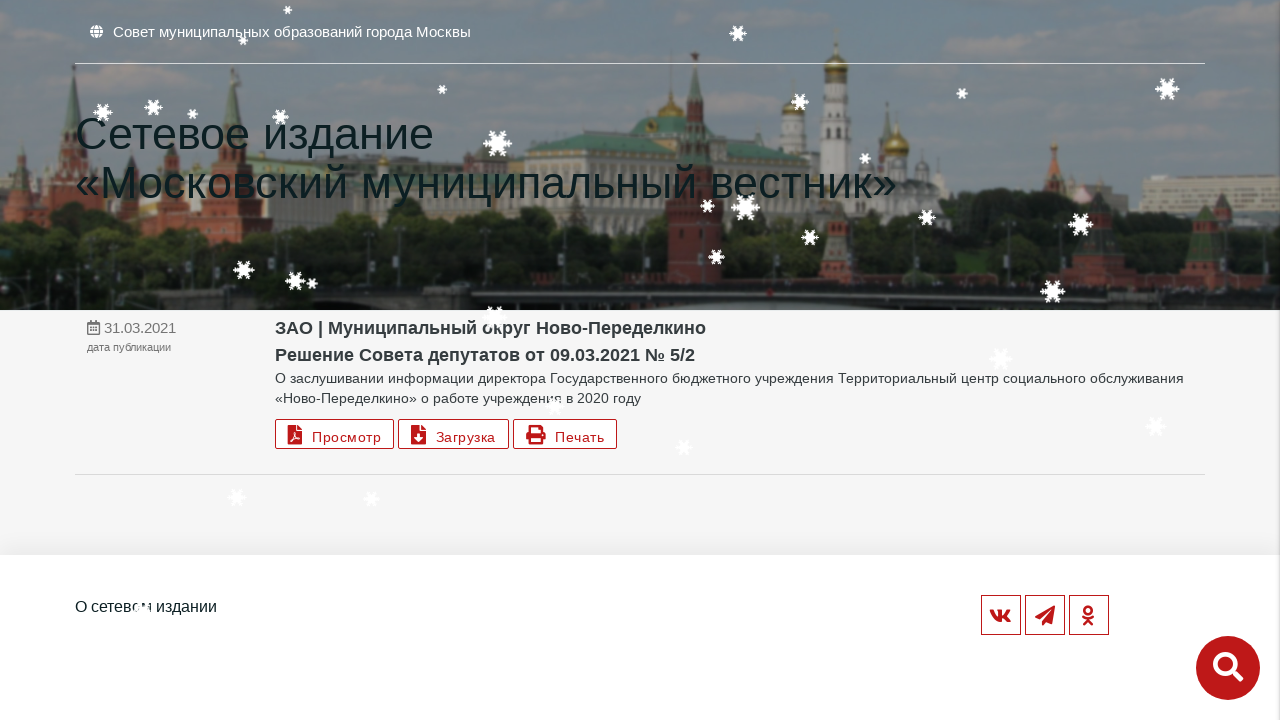

--- FILE ---
content_type: text/html; charset=UTF-8
request_url: https://amom-mmv.ru/municzipalnyij-okrug-novo-peredelkino-reshenie-soveta-deputatov-ot-09.03.2021-%E2%84%96-5-2.html
body_size: 2917
content:
<!DOCTYPE html>
<html lang="ru">
  <head>
    <title>Решение Совета депутатов от 09.03.2021 № 5/2 - ММВ</title>
    <base href="https://amom-mmv.ru/" />
    <meta charset="UTF-8" />
    <meta name="yandex-verification" content="09e2f0a9da349448" />
    <meta http-equiv="X-UA-Compatible" content="IE=edge">
    <meta name="viewport" content="width=device-width, initial-scale=1, maximum-scale=1" />
    
    <meta content="Решение Совета депутатов от 09.03.2021 № 5/2 - ММВ" name="description">
    <link rel="search" type="application/opensearchdescription+xml" href="/search/opensearch" title="Поиск" />
    <link rel="icon" type="image/png" href="/assets/img/favicon.png" />
    <link rel="icon" type="image/svg+xm" href="/assets/img/amom-logo.svg" />
    
	<link rel="stylesheet" type="text/css" href="/assets/fontawesome-free-5.10.1-web/css/all.min.css">
	<link rel="stylesheet" href="/assets/css/materialize.min.css">
	<link href='/assets/calendar/lib/main.css' rel='stylesheet' />
    <link type="text/css" rel="stylesheet" href="/assets/css/css.css?34">
</head>
<body class="">
    <!--
    <div style="background:#C01D1A; color:white; text-align:center; padding:10px 0">На сайте ведутся технические работы, приносим извинения за доставленные неудобства.</div>
    -->
<main>
<ul id="slide-out" class="sidenav">
    <li>
        <form action="search" method="get" id="search_form1" class="search-form">
            <input class="browser-default" id="search1" type="search" name="search" placeholder="Поиск">
            <button type="submit"><i class="fas fa-search"></i></button>
        </form>
    </li>
    
    <li><a href="/">Главная</a></li>
    <li><a href="o-setevom-izdanii.html">Бюллетени</a></li>
    <li><a href="contacts.html">Правовая информация</a></li>
    <li><a href="ajax">Обновления законода&shy;тельства</a></li>
</ul>

<div class="header-page">
    <div class="container">
        <div class="row">
            <div class="col s12">
                <nav>
    <div class="nav-wrapper">
        <ul>
            <li><a href="http://amom.ru" target="_blank"><i class="fas fa-globe"></i><span class="hide-on-small-only">Совет муниципальных образований города Москвы</span></a></li>
        </ul>
    </div>
</nav>
            </div>

            <div class="col s12 logo-container">
                <a href="/" class="logo-link"><img src="/assets/img/amom-logo.svg" alt="" class="logo-image"></a>
                <h1 class="logo_page-title">Сетевое издание<br>&#171;Московский муниципальный вестник&#187;</h1>
            </div>
        </div>
    </div>
</div>

<style>

    .logo-container {
        display: flex;
        align-items: center;
        gap: 20px;
        margin-top: 20px;
        
        .logo-link {
            display: block;
            max-width: 100%;
            height: 100%;
        }
        
        .logo-image {
            width: 100%;
            height: 130px;
        }
        
        .logo_page-title {
            color: white;
            font-size: calc(1.5rem + 6 * (100vw - 320px) / 880);
            font-weight: 600;
        }
        
        @media screen and (max-width: 600px) {
            margin-top: 0;
        }
    }
</style>

<!-- div class="container"><div class="row"><div class="col s12"><nav class="hide-on-small-only"><div class="nav-wrapper"><div class="breadcrumbs">
    <a class="breadcrumb">Решение Совета депутатов от 09.03.2021 № 5/2</a>
</div></div></div></nav></div></div -->

<!--<br><br><br><br>-->

<div class="search_container">
    <div class="container">
        <div class="row"><div class="col s12" style="position:relative">
        <form action="search.html" method="get" id="search_form">
            <input id="search" type="search" name="search" onblur="hideSearch()" placeholder="Поиск документов">
            
            <button type="submit" class="btn-floating btn-green z-depth-0"><i class="fas fa-search"></i></button>
        </form>
        </div></div>
    </div>
</div>

<a class="search-btn right" onclick="window.scrollTo({top: 0,behavior: 'smooth'}); $('.search_container').toggleClass('active')"><i class="fas fa-search"></i></a>

</div>


<div class="container">
    <div class="row number">
        <div class="col s12">
            <div class="col s12" data-id="5892">
     <div class="row news-section">
         <div class="item-news" href="municzipalnyij-okrug-novo-peredelkino-reshenie-soveta-deputatov-ot-09.03.2021-№-5-2.html">
             <!--1-->
             <div class="col s12 m3 l2 date">
                 <i class="far fa-calendar-alt"></i> 31.03.2021
                 <small>дата публикации</small>
             </div>
             <div class="col s12 m9 l10">
                 <strong class="news-title">ЗАО | Муниципальный округ Ново-Переделкино<br>Решение Совета депутатов от 09.03.2021 № 5/2</strong>
                 <div class="single-string">О заслушивании информации директора Государственного бюджетного учреждения Территориальный центр социального обслуживания  «Ново-Переделкино» о работе учреждения в 2020 году</div>
                 
                 
                <a href="assets/files/resolutions/ЗАО/Ново-Переделкино/Муниципальный округ Ново-Переделкино Решение Совета депутатов от 09.03.2021 № 5-2.pdf" class="btn pdf-btn " target="_blank"><i class="fas fa-file-pdf"></i>&nbsp;&nbsp;Просмотр</a>
<a href="assets/files/resolutions/ЗАО/Ново-Переделкино/Муниципальный округ Ново-Переделкино Решение Совета депутатов от 09.03.2021 № 5-2.pdf" class="btn pdf-btn" download><i class="fas fa-file-download"></i>&nbsp;&nbsp;Загрузка</a>
<a data-file="assets/files/resolutions/ЗАО/Ново-Переделкино/Муниципальный округ Ново-Переделкино Решение Совета депутатов от 09.03.2021 № 5-2.pdf" class="btn pdf-btn prn-btn hide-on-med-and-down "><i class="fas fa-print"></i>&nbsp;&nbsp;Печать</a>

                
                
                
                
             </div>
         </div>
     </div>
 </div>
        </div>
    </div> 

</div>

    </main>
    <footer>
         <div class="container">
             <div class="row">
                 <div class="col s12 l7">
                     <!--
                     127006, Москва, Успенский пер., д 14, стр. 2<br>
                     +7(499) 652-60-60<br>
                     info@amom.ru
                     -->
                    <div class="footer-links">
                        <a href="o-setevom-izdanii.html">О сетевом издании</a><br>
                        
                    </div>
                    
                    <br>
                    
                    
                 </div>
                 <div class="col s12 l4">
                     <div class="soc-icons right-align">
                         
                         <style>
                             .fa-facebook-square, .fa-facebook-f {position:relative;}
                             .fa-facebook-square small, .fa-facebook-f small{position: absolute; left: 7px; bottom: -30px; font-weight: bold;font-size: 11px; text-transform: uppercase;}
                         </style>
                         
                        <!--  <a href="https://twitter.com/amommosru" target="_blank"><i class="fab fa-twitter"></i></a> -->
                         <a href="https://vk.com/amommosru" target="_blank"><i class="fab fa-vk"></i></a>
                         
                        <!--  <a href="https://www.facebook.com/amommoscow" target="_blank"><i class="fab fa-facebook-f"><small>new</small></i></a> -->
                         <!-- a href="https://www.instagram.com/amommosru/" target="_blank"><i class="fab fa-instagram"></i></a -->
                         
                         <a href="https://t.me/amomru" target="_blank"><i class="fas fa-paper-plane"></i></a>
                         <a href="https://ok.ru/amommosru" target="_blank"><i class="fab fa-odnoklassniki"></i></a>
                         <!--<a href="https://www.facebook.com/amommosru" target="_blank"><i class="fab fa-facebook-square"><small>old</small></i></a>-->
                     </div>
                 </div>
             </div>
         </div>
     </footer>
     


    <script src="/assets/js/jquery2.2.4.min.js"></script>
    <script src="/assets/js/print.min.js"></script>
    <script src="/assets/js/imagesloaded.pkgd.min.js"></script>
    <script src="/assets/js/masonry.pkgd.min.js"></script>
    <script src="/assets/js/materialize.min.js"></script>
    <script src='/assets/calendar/lib/main.js?1'></script>
    <script src='/assets/calendar/lib/locales-all.min.js'></script>
    
    <script src="https://amom.ru/assets/js/snowfall.jquery.min.js"></script>
    
    <script src="/assets/js/js.js?6"></script>
    
</body>

</html>


--- FILE ---
content_type: text/css
request_url: https://amom-mmv.ru/assets/css/css.css?34
body_size: 22849
content:
body {
    display: flex;
    min-height: 100vh;
    flex-direction: column;
/*     font-family: Arial, Helvetica, sans-serif; */
    font-size: 16px;
    font-weight: 400;
    color: #0C1F23;
    background: #f6f6f6;
}
strong {
    font-weight: 700 !important;
}
.cursor-pointer {cursor:pointer}

main {
    flex: 1 0 auto;
}

.hidden {display:none !important}

.link {
    border-bottom: solid #BE1818 2px;
    cursor: pointer;
    color: #353D4A;
}

.cards h2 {
    font-weight: 800;
    font-size: 2rem;
    text-transform: uppercase;
}

.card .card-content .page-content > p {
    margin-top: 20px;
}

.card .card-content .page-content > ul {
    margin-top: 0;
}

.page-content a {
    font-weight: 700;
    border-bottom: dashed #be1818ad 1px;
    cursor: pointer;
    padding-bottom: 2px;
    color: #0C1F23;
}


nav a.sidenav-trigger {display:block !important;}
.sidenav {
	background:#F2F2F2;
}
.sidenav .search-form {
	margin: 0 32px;
	margin-top:20px;
}
.sidenav .search-form input {
	border: solid #555 2px !important;
	padding-left:10px;
	padding-right:40px;
	height:40px;
}
.sidenav .search-form button {
	right: 40px;
    top: 25px;
	font-size: 22px;
}
nav a.sidenav-trigger {
	margin:0;
}

.container.main {
	min-height:800px;
}

.parallax-container {
    height: 750px;
    position: relative;
}

.parallax-container:after {
    content: "";
    display: block;
    width: 100%;
    height: 100%;
    background-color: rgba(0, 0, 0, 0.33);
    z-index: -1;
    position: absolute;
    top: 0;
    left: 0;
}

.parallax-container nav {
    background-color: transparent;
    box-shadow: none;
    border-bottom: solid 1px rgba(255, 255, 255, 0.69);
    margin-bottom: 40px;
}


.parallax-container nav .fas {
    font-size: .9rem;
    margin-right: 10px;
    line-height: 64px !important;
}

.parallax-container h1 {
    text-shadow: 0px 3px 6px rgba(0, 0, 0, 0.61);
    font-weight: 100;
    font-size: 4rem;
    line-height: 100%;
    margin: 2.4rem 0 1rem 0;
}

.parallax-container form {
    position: relative;
}

.search-form input {
    background-color: rgba(255, 255, 255, 0.8);
    display: block;
    height: 52px;
    width: 100%;
    border-radius: 50px;
    border-color: white;
    border-style: solid;
    outline: none;
    padding: 0 100px 0 50px;
}

.search-form input::-webkit-input-placeholder {
    /* Chrome */
    color: #555;
}

.search-form input:-ms-input-placeholder {
    /* IE 10+ */
    color: #555;
}

.search-form input::-moz-placeholder {
    /* Firefox 19+ */
    color: #555;
    opacity: 1;
}

.search-form input:-moz-placeholder {
    /* Firefox 4 - 18 */
    color: #555;
    opacity: 1;
}

.input-search {
    font-weight: bold;
    font-size: 1.2rem;
    text-transform: uppercase
}

.search-form button {
    position: absolute;
    right: 50px;
    top: 7px;
    cursor: pointer;
    color: #555;
    border: none;
    background: transparent;
    font-size: 30px;
}

.filter .btn {
    box-shadow: none;
    background-color: #f6f6f6;
    border: solid 1px #0c1f23;
    color: #0c1f23;
    font-weight: 400;
}

.btn {
    box-shadow: none;
    background-color: #BE1818;
    border: solid 1px #BE1818;
    color: white;
    font-weight: 400;
    margin-bottom:5px;
    height: 30px;
    line-height: 30px;
    padding: 0 12px;
    text-transform: none;
}

.cards .item-news .btn i{
    font-size: .9rem;
}

.btn:hover {
    background-color: #0c1f23;
    border: solid 1px #0c1f23;
}

.filter .btn:hover, .filter .active {
    background-color: #0c1f23;
    border: solid 1px #0c1f23;
    color: white;
}

.btn.pdf-btn {
    background-color: white;
    color: #BE1818; 
}

.btn.pdf-btn:hover {
    background-color: #BE1818;
    border: solid 1px #BE1818;
    color: white;
    box-shadow: none;
}



.datepicker-date-display {
    background-color: #10A23D;
    font-weight: 700;
}

.datepicker-table td.is-today {
    color: white;
    background-color: #BE1818;
}

.datepicker-cancel, .datepicker-clear, .datepicker-today, .datepicker-done {
    color: #10A23D;
    font-weight: 700;
}

.datepicker-table td.is-selected {
    background-color: #0fa23d;
}



.cat-cards {
    margin-top: -90px;
    margin-bottom: 80px;
    position: relative;
}

.cat-cards .item-card {
    display: block;
    width: 100%;
    height: 320px;
    padding: 40px;
    border: solid 1px #D9D9D9;
    border-radius: 10px;
    overflow: hidden;
    text-align: center;
    background: white;
    margin-bottom: 1.5em;
}

.cat-cards .item-card i, .search-results .item-news i {
    color: #E9ECEC;
    font-size: 100px;
    transition: .8s;
}

.search-results .item-news i {font-size:60px;}

.cat-cards .item-card h4 {
    color: #363D40;
    font-size: 1.8rem;
    font-weight: 500;
    text-transform: uppercase;
    margin-top: 40px;
}

.cat-cards .item-card:hover i, .search-results .item-news:hover i {
    color: #A5C755;
}

.news-section .item-news {
    display: block;
    padding: 5px 0;
    overflow: hidden;
    border-bottom: 1px solid #D9D9D9;
    color: #363D40;
    padding-bottom:20px;
}

.news-section .item-news .date {
    font-size: .9rem;
}

.news-section .item-news .date small {
    display: block;
}




.notTabs .tab {
    display: inline-block;
    text-align: center;
    line-height: 48px;
    height: 48px;
    padding: 0;
    margin: 0;
    text-transform: uppercase;
}

.notTabs .tab a {
    display: block;
    width: 100%;
    height: 100%;
    padding: 0 24px;
    font-size: 14px;
    text-overflow: ellipsis;
    overflow: hidden;
    -webkit-transition: color .28s ease, background-color .28s ease;
    transition: color .28s ease, background-color .28s ease;
}


.cards .tabs, .cards .notTabs {
    margin-top: 20px;
}

.cards .tabs .tab, .cards .notTabs .tab {
    text-align: center;
    text-transform: none;
    margin-right: 10px;
    font-weight: 400;
}

.cards .tabs .tab a, .cards .notTabs .tab a {
    border: solid 1px #be1819;
    color: #be1819; 
    border-radius: 2px;
}

.cards .tabs .tab a.active, .cards .notTabs .tab a.active {
    background-color: #be1819;
    color: white;
}

.cards .tabs .indicator {
    display: none;
}

.organ-tabs {
	display:block;
	height:auto;	
}
.organ-tabs .tab {
	margin-bottom:10px;
}




/*.news-section>.col:last-of-type .item-news {border:none}*/

.news-section .item-news .date {
    font-size: 1rem;
    color: #747474;
    padding-top: 2px;
}

.news-section .item-news .news-title {
    font-weight: 700;
    font-size: 1.2rem;
}

.single-string {
    /* white-space: nowrap; */
    /* overflow: hidden; */
    /* text-overflow: ellipsis; */
    font-size: .9rem;
    margin-bottom: 10px;
}

/* .single-string > p {
    margin: 0;
} */

footer {
    height: 165px;
    width: 100%;
    position: relative;
    background-color: white;
    padding: 40px 0;
    box-shadow: 0 -8px 20px 0 rgba(0, 0, 0, .05);
}

footer .soc-icons .fab, footer .soc-icons .fas {
    display: inline-block;
    color: #BE1818;
    background: #fff;
    text-align: center;
    font-size: 20px;
    width: 40px;
    height: 40px;
    line-height: 40px;
    transition: .5s;
    border: 1px solid #BE1818;
}

footer .soc-icons .fab:hover, footer .soc-icons .fas:hover {
    color: #0C1F23;
}

footer .footer-links a {
    color:#0C1F23;
}

footer .footer-links a:hover {
    color: #BE1818;
}

/* ------------------------------------------------------------------------------------------------------------------------------------------------------------ LIST
*/

.push {
    list-style: none;
}

.push li {
    position: relative;
    padding: 5px 0 5px 40px;
    cursor: pointer;
}

.push li  a {
    font-weight: bold;
    border-bottom: solid #BE1818 1px;
    cursor: pointer;
    color:#353D4A;
}
.push li  a:hover {
	color: #BE1818;
}

.push li:before {
    position: absolute;
    width: 7px;
    height: 7px;
    border-radius: 50%;
    background: #999999;
    content: "";
    left: 0;
    transition: .3s ease-in-out;
    top: 14px;
}

.push li:after {
    position: absolute;
    border-left: 1px dotted #999999;
    width: 1px;
    bottom: -11px;
    content: "";
    left: 3px;
    top: 26px;
}

.push li:last-child:after {
    content: none;
}

.push li:hover:before {
    box-shadow: 0 0 0 10px #BE1818;
    background: white;
}

.courses-ul-84.push li:hover:before {
    box-shadow: 0 0 0 10px rgba(139, 195, 74, 0.5)
}

.courses-ul-85.push li:hover:before {
    box-shadow: 0 0 0 10px rgba(57, 73, 171, 0.5)
}

.courses-ul-86.push li:hover:before {
    box-shadow: 0 0 0 10px rgba(142, 36, 170, 0.5)
}

.courses-ul-87.push li:hover:before {
    box-shadow: 0 0 0 10px rgba(251, 140, 0, 0.5)
}

.push small {
    padding-left: 30px;
    display: block;
}

.push a:hover span {
    border-bottom: dashed #424242 1px
}

/*--------------------------------------------------------------------------------------- Archive
*/


.arc {
    h3 {
        font-weight: 900;
        font-size: 1.6rem;
    }
}



/*--------------------------------------------------------------------------------------- Page
*/


.header-page {
    position: relative;
    height: 310px;
    background-image: url(../img/parallax-blur.jpg);
    background-position: center;
    background-size: cover;
    background-repeat: no-repeat;
    z-index:10;
}

.header-page:after {
    content: "";
    display: block;
    width: 100%;
    height: 100%;
    background-color: rgba(0, 0, 0, 0.33);
    z-index: 1;
    position: absolute;
    top: 0;
    left: 0;
}

.header-page .container {
    position: relative;
    z-index: 2;
}

.header-page h2 {
    z-index: 3;
    margin: 0;
    font-size: 3.8rem;
    line-height: 110%;
}

.header-page nav {
    background-color: transparent;
    box-shadow: none;
    border-bottom: solid 1px rgba(255, 255, 255, 0.69);
    margin-bottom: 10px;
    z-index:1;
    position:relative;
}
.header-page .logo {
	margin-top:15px;
	max-width: 120px;
}

.header-page nav .fas {
    font-size: .9rem;
    margin-right: 10px;
    line-height: 64px !important;
}

nav {
    background: transparent;
    box-shadow: none;
}

nav .breadcrumbs {
    border-bottom: solid #C9C9C9 1px;
}

.container nav .breadcrumb,
.container nav .breadcrumb:before {
    color: #95989a;
    font-size: 1em;
}

nav .breadcrumb:before {
    content: "/";
}

h1 {
    font-size: 3rem;
    line-height: 110%;
    margin: 1rem 0 1rem 0;
    font-weight: 500;
}




.search-btn {
	position:fixed;
	width:64px;
	height:64px;
	line-height:64px;
	text-align:center;
	background:#BE1818;
	font-size:2rem;
	padding:0 10px;
	cursor:pointer;
	
	z-index:2;
	color:white;
	border-radius:50%;
	right:20px;
	bottom:20px;
}




.search_container {
    position: absolute;
    width: 100%;
    height: 64px;
    background: white;
    z-index: 3;
    top: 247px;
    transition: top .5s;
    border-bottom: solid #e8eced 1px;
}

.search_container.active {
    top: 312px;
}

.search_container .btn-floating {background:#BE1818}

.search_container form {
    line-height: 0;
}

.search_container input[type=search] {
    margin: 0;
    border: 0;
    height: 60px;
    border: none !important;
    box-shadow: none !important;
    font-size: 1.8rem;
    text-align: center;
    color: #555;
}

.search_container button {
    position: absolute;
    right: 0;
    top: 10px;
    font-size: 40px;
    line-height: 23px;
    text-align: center;
}

.search_container button .fa {
    margin-left: 2px
}


/*--------------------------------------------------------------------------------------- Bulletins
*/

.cards {
    display: block;
    padding: 2em;
    background-color: white;
    position: relative;
    margin-bottom: 24px;
    border-radius: 8px;
    box-sizing: border-box;
    transition: box-shadow .2s ease-out;
    box-shadow: 0 8px 20px 0 rgba(0, 0, 0, .05);
}

.cards:after {
    content: "";
    display: block;
    clear: both;
}

.block4x5 {
    background-size: cover;
    background-position: center;
    position: relative;
    overflow: hidden;
}

.block4x5:before {
    content: "";
    padding-top: 135%;
    float: left;
}

.cards .card-content {
    font-size: 1.2rem;
    padding-right: 4rem;
    line-height: 1.2em;
    font-weight: bold;
}
.cards .card-content .btn {
    box-shadow: none;
    background-color: white;
    border: solid 1px #BE1818;
    border-radius: 5px;
    color: #BE1818;
    font-weight: 400;
    transition: background-color .6s;
}

.cards .card-content .btn:hover {
    background-color: #0D2024;
    border-color: #0D2024;
    color: white;
}

/*--------------------------------------------------------------------------------------- Calendar
*/

.calendartitle-month, .calendartitle-year {
	font-weight: 800;
    font-size: 2.5rem;
    text-transform: uppercase;
}
.calendartitle-month {color:#BE1818}

.fc .fc-day-other .fc-daygrid-day-top {
	position:relative;
	z-index:10;
}
.fc .fc-daygrid-day-number {
    padding-top: 10px;
    margin: auto;
    z-index:10;
    font-size:2.5rem;
    font-weight:bold;
}

.fc .fc-daygrid-body-unbalanced .fc-daygrid-day-events {
	position:absolute;
	left:0;
	top:0;
}
.fc-h-event {
	border:none;
	background:transparent;
}

.fc-h-event .fc-event-title {
	color:#949494;
	overflow:visible;
	padding:0 !important;

    position:absolute;
    left:0;
    top:50px;
}

.fc-h-event .fc-event-title .number {
	display:block;
	position:absolute;
    left:75px;
    top:10px;
	color:#BE1818;
	font-size:1.5rem;
    font-weight:bold;
	width:31px;
	height:30px;

	text-align:left;
	line-height:28px;
}
.fc-h-event .fc-event-title .number.number-big {
	letter-spacing:-3px;
}
.fc-h-event .fc-event-title .txt {
	display:block;
	position:absolute;
	left:5px;
	top:12px;
	line-height:10px;
    text-align:right;
    font-size:10px;
    color:#6d6d6d;
}


/*
.fc-h-event .fc-event-title .number:after {
	content:"";
	display:block;
	position:absolute;
	width:70px;
	height:70px;
	left:20px;
	top:8px;
	border-radius:35px;
	background:white;
}
*/

.fc-daygrid-day {
	position:relative;
}
.fc .fc-daygrid-day.fc-day-today:before, .fc-daygrid-day:hover:before {
	content:"";
	display:block;
	position:absolute;
	left:0px;
	top:0px;
	right:0px;
	bottom:0px;
	border: solid #BE1818 2px;
}

.fc .fc-daygrid-day.fc-day-today {
	background:none;
}

.fc a:hover {color:black}


.select-wrapper input.select-dropdown:focus {
	border-bottom: 1px solid #BE1818;
}
.dropdown-content li>a, .dropdown-content li>span {
	color: #BE1818;
}
/*--------------------------------------------------------------------------------------- Bulletin page
*/

.cards .card-content h1 {
    font-size: 3rem;
    font-weight: 700;
    margin-top: 0;
}

.iframe-container iframe {
	position: absolute;
	width:100%;
	height:100%;
	max-height:1095px;
}

iframe {border:none}

.min-height-400 {
	min-height:400px;
}

@media only screen and (min-width: 993px) {
	.container {
	    width: 90%;
	}
}
@media only screen and (max-width: 1300px) {
	.container {width:90%}
}

@media only screen and (max-width: 769px) {
	h1 {font-size: 2.2rem;}
	.header-page {height:180px;}
	.header-page nav {margin-bottom:0;}
	.header-page .logo {
		height:70px;
		margin-top:5px;
	}
	footer {font-size:.8rem}
	
	
	.parallax-container {height:530px}
	.parallax-container nav .fas, .header-page nav .fas{
		font-size:24px;
		line-height: 56px !important;
	}
	
	.cat-cards {margin-top:1.5em}
	
	.cat-cards .item-card {
		height:100px;
	}
	.cat-cards .item-card h4 {
		margin:0;
		font-size:1rem;
	}
	
	.cards .card-content {padding-right:0;}
	
	.cards .card-content {
		font-size: 1rem;
	}
	
	.cards .card-content h1 {
		font-size: 1.6rem;
	}
	
	.header-page h2 {font-size:1.8rem}
    .parallax-container h1 {
        font-size: 2.5em;
    }

    .parallax-container form button {
        right: 10px;
    }

    .parallax-container form input {
        padding: 0 50px 0 20px;
    }

    footer {
        text-align: center;
        padding-top: 15px;
    }

    footer .col:first-of-type {
        padding-bottom: 20px;
    }

    footer .soc-icons {
        text-align: center !important;
    }
    
    
    .cards .card-content .btn {margin-top:.3em}

    .search_container {
        top: 200px;
    }
}


@media only screen and (max-width: 600px) {
    .header-page h2 {
        font-size: 1.4rem;
    }
    .cards h2 {
        font-size: 1.6rem;
    }

    h1 {
        font-size: 1.4rem;
    }
}

















/* CALENDAR */


    .text-red {
        color: #BE1818;
    }
                    
    .calendar-contain {
        background-color: white;
        padding: 40px 20px;
        text-align: left;
    
        @media screen and (max-width: 800px) {
            padding: 10px 0;
        }
        
        
        
        .title-bar {
            width: 100%;
            display: flex;
            justify-content: flex-end;
            gap: 20px;
            
            @media screen and (max-width: 800px) {
                justify-content: space-between;
            }
        }
        
        .calendar__sidebar {
            padding-bottom: 40px;
            padding-right: 40px;
            
            .sidebar__list {
                padding-left: 20px;
            }
        
            
            @media screen and (max-width: 800px) {
                padding-right: 0;
            }
        }
        
        .sidebar__heading {
            display: flex;
            align-items: center;
            gap: 5px;
            font-size: 1.8rem;
            font-weight: bold;
            margin-top: 1rem;
            
            .sidebar__day {
                white-space: nowrap;
                color: #BE1818;
            }
        
            .sidebar__month {
                white-space: nowrap;
                color: #BE1818;
            }
            
            .sidebar__year {
                white-space: nowrap;
            }
            
            @media screen and (max-width: 800px) {
                font-size: 1.4rem;
            }
        
            
        }
        
        .sidebar__today {
            margin-bottom: 3rem;
        
            span {
                display: inline-flex;
                align-items: center;
                justify-content: center;
                width: 30px;
                height: 30px;
                border-radius: 50%;
                font-weight: 700;
                background-color: #BE1818;
                color: white;
            }
        }
        
        .sidebar__description {
            font-weight: 700;
            line-height: 1;
        }
        
        .calendar__heading-highlight {
            color: #2d444a;
            font-weight: 900;
        }
        
        
        .calendar__days {
            display: flex;
            flex-flow: column wrap;
            align-items: stretch;
            min-height: 580px;
            height: 100%;
            font-size: 12px;
            background: white;
            
            @media screen and (max-width: 800px) {
                min-height: auto;
            }
        }
        
        .calendar__top-bar {
            display: flex;
            flex: 32px 0 0;
        }
        
        .top-bar__days {
            width: 100%;
            padding: 0 5px;
            font-weight: 100;
            -webkit-font-smoothing: subpixel-antialiased;
            font-size: 1rem;
            font-weight: 700;
            text-align: center;
        }
        
        
        .calendar__week {
            display: flex;
            flex: 1 1 0;
            
        
            &:last-child {
                .calendar__day {
                    border-bottom: 1px solid #e7e7e7;
                }  
            }
        
            .calendar__day {
                display: flex;
                flex-flow: column wrap;
                justify-content: space-between;
                width: 100%;
                padding: 1.9rem 0.2rem 0.2rem;
                border-top: 1px solid #e7e7e7;
                border-right: 1px solid #e7e7e7;
                border-radius: 20px;
                position: relative;
                transition: .3s;
            
                &:first-child {
                    border-left: 1px solid #e7e7e7;
                }
        
                &.today {
                    border: 2px solid #BE1818;
                }
                
                &:hover {
                    cursor: pointer;
                    background: linear-gradient(196deg, rgba(231,231,231,1) 0%, rgba(231,231,231,0) 100%);
                }
                
                @media screen and (max-width: 800px) {
                    padding: 0;
                    justify-content: center;
                    align-items: center;
                    border-radius: 10px;
                }
            }
            
            @media screen and (max-width: 800px) {
                flex: 60px 0 0;
            }

        }
        
        
        
        .calendar__date {
            color: black;
            font-size: 1.7rem;
            font-weight: 600;
            line-height: 0.7;
            align-self: center;
            
            &.weekend {
                /* color: #c6c6c6; */
                color: #be1818;
            }
            
            &.holiday {
                color: #be1818;
            }
        
            @media screen and (min-width:55em) {
                font-size: 2.3rem;
            }
        }
        
        .calendar__week {
            .inactive {
        
                .calendar__date,
                .task-count {
                    color: #c6c6c6;
                }
            }
        }
        
        .calendar__task {
            color: white;
            width: 30px;
            height: 30px;
            border-radius: 50%;
            background-color: #c6c6c6;
            font-weight: 700;
            display: flex;
            justify-content: center;
            align-items: center;
            font-size: 0.8rem;
            align-self: flex-end;
            position: relative;
        
            &.calendar__task--today {
                opacity: 1;
                background-color: #BE1818;
            }
            
/*             &:before {
    content: '��������� ����������:';
    color: #6d6d6d;
    line-height: 1;
    font-size: 10px;
    position: absolute;
    right: 35px;
} */
        
            @media screen and (min-width:55em) {
                font-size: 1rem;
            }
            
            @media screen and (max-width: 800px) {
                width: 8px;
                height: 8px;
                overflow: hidden;
                color: transparent;
                position: absolute;
                right: 3px;
                bottom: 3px;
            }
        
        }
    }


.mb0 {margin-bottom:0}
.search-highlight {background:#f9fa83}

--- FILE ---
content_type: application/javascript
request_url: https://amom-mmv.ru/assets/js/js.js?6
body_size: 2674
content:
M.AutoInit();

document.addEventListener("DOMContentLoaded", function(){
	for(let pdfBtn of document.querySelectorAll('.pdf-btn')) pdfBtn.onclick = pdfBtn_clickHandler;
	if(window.innerWidth<1000) {
		let docRefs = document.querySelectorAll('a[data-file]');
		for(a of docRefs){
			a.setAttribute('href', a.dataset.file);
			delete a.dataset.file;
		}
	}
});

function pdfBtn_clickHandler(e){
	if(e.target.dataset.file) {
		let iframe = document.querySelector('iframe');
		if(iframe) {
			iframe.src = e.target.dataset.file;
			iframe.parentElement.hidden = false;
			iframe.scrollIntoView({ behavior: 'smooth', block: 'start' });
		}
	}
}

$(function(){
    setTimeout(function(){
		let now = new Date();
		if(now.getMonth()>10 || now.getMonth()<3) $(document).snowfall({image :"//loktar00.github.io/JQuery-Snowfall/images/flake.png", minSize: 10, maxSize:32});//{shadow : true, flakeCount:200});
		}, 1000);
		
	$grid = $('.grid').masonry({
	  itemSelector: '.item',
	  columnWidth: '.item',
	  percentPosition: true
	});
	$grid.imagesLoaded().progress( function() {
	  $grid.masonry('layout');
	});
	
	$('.sidenav').sidenav({
		menuWidth: 300, // Default is 300
		edge: 'right', // Choose the horizontal origin
	});
    
    $(document).bind('click','.prn-btn', function(){
        printJS(window.event.target.closest('a').dataset.file);
    });
    
    $('.datepicker').datepicker({
        'autoClose': 1,
        'format': 'dd.mm.yyyy',
        'i18n': {
            'cancel': 'Отмена',
            'clear': 'Очистить',
            'done': 'Ок',
            'months': ['Январь', 'Февраль', 'Март', 'Апрель', 'Май', 'Июнь', 'Июль', 'Август', 'Сентябрь', 'Октябрь', 'Ноябрь', 'Декабрь'],
            // 'monthsShort': ['Янв', 'Фев', 'Мар', 'Апр', 'Май', 'Июн', 'Июл', 'Авг', 'Сен', 'Окт', 'Ноя', 'Дек'],
            'monthsShort': ['Январь', 'Февраль', 'Март', 'Апрель', 'Май', 'Июнь', 'Июль', 'Август', 'Сентябрь', 'Октябрь', 'Ноябрь', 'Декабрь'],
            'weekdays': ['Воскресенье', 'Понедельник', 'Вторник', 'Среда', 'Четверг', 'Пятница', 'Суббота'],
            'weekdaysShort': ['Воскресенье', 'Понедельник', 'Вторник', 'Среда', 'Четверг', 'Пятница', 'Суббота'],
            // 'weekdaysShort': ['Вск', 'Пнд', 'Втр', 'Срд', 'Чтв', 'Птн', 'Сбт'],
            'weekdaysAbbrev': ['В', 'П', 'В', 'С', 'Ч', 'П', 'С'],
        }
    });
});